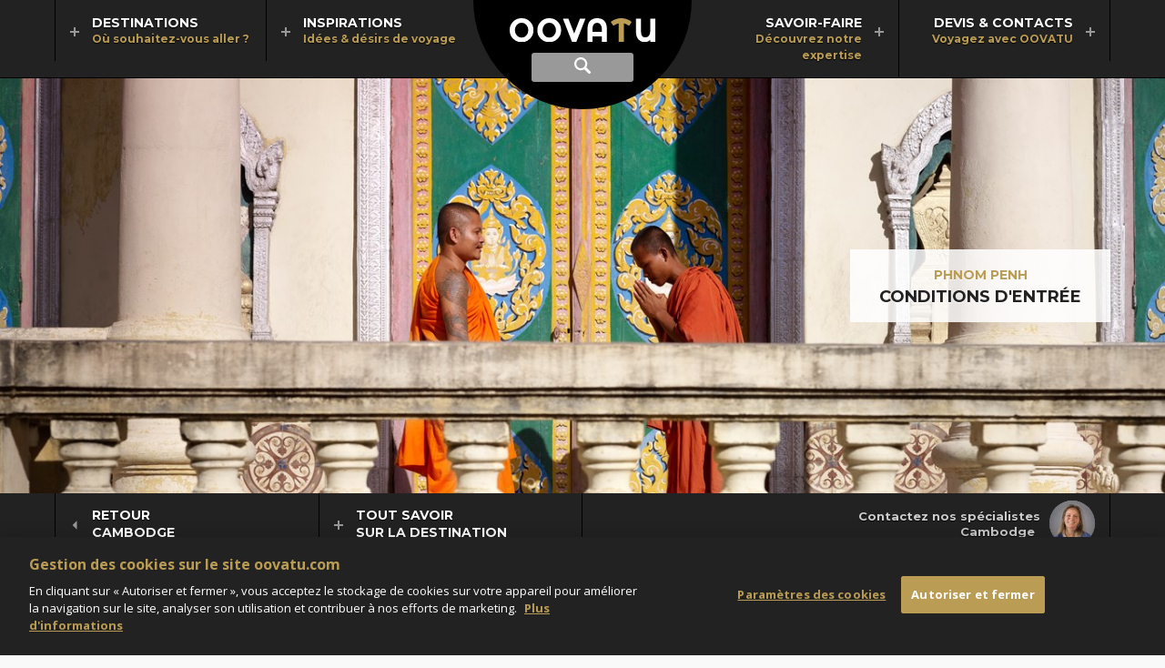

--- FILE ---
content_type: text/html; charset=utf-8
request_url: https://www.oovatu.com/voyages/asie/cambodge/phnom-penh/guide/formalites-d-entree
body_size: 11167
content:
<!DOCTYPE html>
<html lang="fr" dir="ltr">
<head>
    
    <title>Conditions d'entrée à Phnom Penh : infos et formalités sur OOVATU</title>
<meta name="description" content="Tenez-vous informé des conditions d'entrées à Phnom Penh et retrouvez toutes les informations relatives aux règles en vigueur sur place." />
<link rel="canonical" href="https://www.oovatu.com/voyages/asie/cambodge/phnom-penh/guide/formalites-d-entree" />
<meta charset="utf-8" />
<meta name="viewport" content="width=device-width, initial-scale=1, maximum-scale=1" />
<meta name="format-detection" content="telephone=no" />
<link rel="shortcut icon" href="/img/favicon.png">
<link rel="apple-touch-icon" href="/img/apple-touch-icon.png" />
<meta property="og:url" content="https://www.oovatu.com/voyages/asie/cambodge/phnom-penh/guide/formalites-d-entree" />
<meta property="og:type" content="website" />
<meta property="og:title" content="Conditions d'entrée à Phnom Penh : infos et formalités sur OOVATU" />
<meta property="og:description" content="Tenez-vous informé des conditions d'entrées à Phnom Penh et retrouvez toutes les informations relatives aux règles en vigueur sur place." />
<meta property="og:image" content="https://media.oovatu.com/pano-1366/phnom-penh_83389.jpg" />
<meta property="og:image:type" content="image/jpeg" />
<meta property="og:image:width" content="1366" />
<meta property="og:image:height" content="487" />

<script type="application/ld+json">
    {
    "@context": "https://schema.org",
    "@type": "BreadcrumbList",
    "itemListElement": [
            
                {
                "@type": "ListItem",
                "position": 1,
                "item": {
                "@id": "https://www.oovatu.com/",
                "name": "Oovatu"
                }
                },
            
            
                {
                "@type": "ListItem",
                "position": 2,
                "item": {
                "@id": "https://www.oovatu.com/voyages/asie",
                "name": "Asie"
                }
                },
            
            
                {
                "@type": "ListItem",
                "position": 3,
                "item": {
                "@id": "https://www.oovatu.com/voyages/asie/cambodge",
                "name": "Cambodge"
                }
                },
            
            
                {
                "@type": "ListItem",
                "position": 4,
                "item": {
                "@id": "https://www.oovatu.com/voyages/asie/cambodge/phnom-penh",
                "name": "Phnom Penh"
                }
                },
            
            
                {
                "@type": "ListItem",
                "position": 5,
                "item": {
                "@id": "https://www.oovatu.com/voyages/asie/cambodge/phnom-penh/guide/formalites-d-entree",
                "name": "Conditions d'entrée"
                }
                }
            

    ]
    }
</script>



<script type="application/ld+json">
    {
        "@context": "https://schema.org/",
        "@type": "Product",
        "name": "Avis clients",
        "description": "Avis de nos clients sur nos séjours de Phnom Penh",
        "aggregateRating": {
        "@type": "AggregateRating",
        "ratingValue": "4.9",
        "ratingCount": "12",
        "bestRating" : "5"
        }
    }
</script>



    <link rel="stylesheet" href="https://fonts.googleapis.com/css?family=Open+Sans:400italic,700italic,400,700|Open+Sans+Condensed:700|Montserrat:400,700|Montserrat+Alternates:700" type="text/css" />

    <link rel="stylesheet" type="text/css" href="/date-20260119084324/bundle/theme.min.css" />
    <link rel="stylesheet" type="text/css" href="/date-20260119084321/bundle/libcss.min.css" />
    <link rel="stylesheet" type="text/css" href="/date-20260119084320/bundle/common.min.css" />
    

    <!-- Début de la mention OneTrust de consentement aux cookies du domaine : oovatu.com -->
    
    <script src="https://cdn.cookielaw.org/scripttemplates/otSDKStub.js" type="text/javascript" charset="UTF-8" data-domain-script="0aaaff70-6924-4f7a-97ca-53d2d9bdafe9"></script>
    <script type="text/javascript">
        function OptanonWrapper() { }
    </script>
    <!-- Fin de la mention OneTrust de consentement aux cookies du domaine : oovatu.com -->
    <script>
        const ASPNET_ENVIRONMENT = 'Prod';
    </script>

    <script src="/date-20260119084330/lib/jquery-1.12.4.min.js"></script>
    <script src="/date-20260119084321/bundle/init.min.js"></script>
    <script src="/date-20260119084322/bundle/libjs.min.js"></script>
    <script src="/date-20260119084320/bundle/common.min.js"></script>

    <!-- Google Tag Manager -->
    <script>
        (function (w, d, s, l, i) {
            w[l] = w[l] || []; w[l].push({
                'gtm.start':
                    new Date().getTime(), event: 'gtm.js'
            }); var f = d.getElementsByTagName(s)[0],
                j = d.createElement(s), dl = l != 'dataLayer' ? '&l=' + l : ''; j.setAttribute('class', 'optanon-category-C0001'); j.async = true; j.src = 'https://www.googletagmanager.com/gtm.js?id=' + i + dl; f.parentNode.insertBefore(j, f);
        })(window, document, 'script', 'dataLayer', 'GTM-5WF8V6');
    </script>
    <!-- End Google Tag Manager -->
</head>
<body>
    <!-- Google Tag Manager (noscript) -->
    <noscript><iframe src="https://www.googletagmanager.com/ns.html?id=GTM-5WF8V6" height="0" width="0" style="display:none;visibility:hidden"></iframe></noscript>
    <!-- End Google Tag Manager (noscript) -->

    <header>
    <form id="searchForm" action="/recherche" method="post">
        <div class="container-header">
            <div class="header">
                <a href="/" class="logo">
                    <img src="/img/oovatu.svg" alt="Oovatu" />
                </a>

                <a href="#nav" class="nav-display" id="navBtn"><span class="ui-hidden-accessible">Afficher le menu principal</span></a>
                <a href="#search" class="search-display"><span class="ui-hidden-accessible">Afficher la recherche</span></a>                
                <a href="#popupRappel" data-rel="popup" data-position-to="window" class="tel-display tab-hide"><span class="ui-hidden-accessible">Rappel gratuit</span></a>
                <a href="#popupRappel" data-rel="popup" data-position-to="window" class="tel-display mob-hide"><span>Rappel gratuit</span></a>

                <div class="form" id="search">
                    <label for="inputString" class="ui-hidden-accessible">Recherche</label>
                    <input class="form-text" name="inputString" type="text" autocomplete="off" placeholder="Destination, hôtel, activité..." id="inputString" onkeyup="lookup(this.value);">
                </div>
            </div>
        </div>

        <span class="cover" id="suggestions">
            <span class="page">
                <div></div>
            </span>
        </span>
    </form>

    <nav id="nav" class="group">
        <div class="page">
            <ul>
                <li class="first-level left">
                    <a href="#destinations" data-more="/most-beautiful-destinations" class="first-level-anchor">
                        <strong>Destinations</strong>
                        <em>Où souhaitez-vous aller ?</em>
                    </a>
                    <span class="cover" id="destinations">
                        <span class="page min-height">
                            <ul class="nav">
                                <li class="second-level default">
                                    <span class="highlight" id="destinations-load"></span>
                                </li>
                                    <li class="second-level">
                                        <a href="/voyages/afrique" class="second-level-link">Afrique</a>
                                            <span class="second-level-more" data-more="/most-beautiful-destinations/221"></span>
                                            <span class="highlight"></span>
                                    </li>
                                    <li class="second-level">
                                        <a href="/voyages/ameriques" class="second-level-link">Amériques</a>
                                            <span class="second-level-more" data-more="/most-beautiful-destinations/253"></span>
                                            <span class="highlight"></span>
                                    </li>
                                    <li class="second-level">
                                        <a href="/voyages/asie" class="second-level-link">Asie</a>
                                            <span class="second-level-more" data-more="/most-beautiful-destinations/222"></span>
                                            <span class="highlight"></span>
                                    </li>
                                    <li class="second-level">
                                        <a href="/voyages/caraibes" class="second-level-link">Caraïbes</a>
                                            <span class="second-level-more" data-more="/most-beautiful-destinations/15"></span>
                                            <span class="highlight"></span>
                                    </li>
                                    <li class="second-level">
                                        <a href="/voyages/europe" class="second-level-link">Europe </a>
                                            <span class="second-level-more" data-more="/most-beautiful-destinations/220"></span>
                                            <span class="highlight"></span>
                                    </li>
                                    <li class="second-level">
                                        <a href="/voyages/moyen-orient-et-monde-arabe" class="second-level-link">Moyen-Orient</a>
                                            <span class="second-level-more" data-more="/most-beautiful-destinations/224"></span>
                                            <span class="highlight"></span>
                                    </li>
                                    <li class="second-level">
                                        <a href="/voyages/ocean-indien" class="second-level-link">Océan Indien</a>
                                            <span class="second-level-more" data-more="/most-beautiful-destinations/219"></span>
                                            <span class="highlight"></span>
                                    </li>
                                    <li class="second-level">
                                        <a href="/voyages/oceanie" class="second-level-link">Océanie</a>
                                            <span class="second-level-more" data-more="/most-beautiful-destinations/247"></span>
                                            <span class="highlight"></span>
                                    </li>
                            </ul>
                        </span>
                    </span>
                </li>
                <li class="first-level left">
                    <a href="#inspirations" data-more="/inspirations" class="first-level-anchor">
                        <strong>Inspirations</strong>
                        <em>Idées & désirs de voyage</em>
                    </a>
                    <span class="cover" id="inspirations">
                        <span class="page nav-repro">
                            <span class="title-for-nav">Inspirations</span>
                            <ul class="nav">
                                    <li class="second-level">
                                        <a href="/idees-voyage/top">
                                            <span class="repro-pano">
                                                <img alt="Notre sélection Top" class="lazyload" data-src="https://media.oovatu.com/pano-272/top_84766.jpg" data-srcset="https://media.oovatu.com/pano-272/top_84766.jpg 272w,
https://media.oovatu.com/pano-408/top_84766.jpg 408w" sizes="(min-width: 1279px) 196px,
(min-width: 1023px) 169px,
153px" src="/img/trans.gif" title="Notre sélection Top" /><noscript><img alt="Notre sélection Top" src="https://media.oovatu.com/pano-272/top_84766.jpg" /></noscript>
                                            </span>
                                            <strong>Notre sélection Top</strong>
                                        </a>
                                    </li>
                                    <li class="second-level">
                                        <a href="/idees-voyage/itineraires-d-exception">
                                            <span class="repro-pano">
                                                <img alt="Itinéraires d'exception" class="lazyload" data-src="https://media.oovatu.com/pano-272/itineraires-d-exception_84769.jpg" data-srcset="https://media.oovatu.com/pano-272/itineraires-d-exception_84769.jpg 272w,
https://media.oovatu.com/pano-408/itineraires-d-exception_84769.jpg 408w" sizes="(min-width: 1279px) 196px,
(min-width: 1023px) 169px,
153px" src="/img/trans.gif" title="Itinéraires d'exception" /><noscript><img alt="Itinéraires d'exception" src="https://media.oovatu.com/pano-272/itineraires-d-exception_84769.jpg" /></noscript>
                                            </span>
                                            <strong>Itinéraires d'exception</strong>
                                        </a>
                                    </li>
                                    <li class="second-level">
                                        <a href="/idees-voyage/voyages-famille">
                                            <span class="repro-pano">
                                                <img alt="Voyages en famille" class="lazyload" data-src="https://media.oovatu.com/pano-272/voyages-famille_84772.jpg" data-srcset="https://media.oovatu.com/pano-272/voyages-famille_84772.jpg 272w,
https://media.oovatu.com/pano-408/voyages-famille_84772.jpg 408w" sizes="(min-width: 1279px) 196px,
(min-width: 1023px) 169px,
153px" src="/img/trans.gif" title="Voyages en famille" /><noscript><img alt="Voyages en famille" src="https://media.oovatu.com/pano-272/voyages-famille_84772.jpg" /></noscript>
                                            </span>
                                            <strong>Voyages en famille</strong>
                                        </a>
                                    </li>
                                    <li class="second-level">
                                        <a href="/idees-voyage/weekend-escapades">
                                            <span class="repro-pano">
                                                <img alt="Weekend & Escapades" class="lazyload" data-src="https://media.oovatu.com/pano-272/weekend-escapades_84775.jpg" data-srcset="https://media.oovatu.com/pano-272/weekend-escapades_84775.jpg 272w,
https://media.oovatu.com/pano-408/weekend-escapades_84775.jpg 408w" sizes="(min-width: 1279px) 196px,
(min-width: 1023px) 169px,
153px" src="/img/trans.gif" title="Weekend & Escapades" /><noscript><img alt="Weekend & Escapades" src="https://media.oovatu.com/pano-272/weekend-escapades_84775.jpg" /></noscript>
                                            </span>
                                            <strong>Weekend & Escapades</strong>
                                        </a>
                                    </li>
                                    <li class="second-level">
                                        <a href="/idees-voyage/voyages-noces">
                                            <span class="repro-pano">
                                                <img alt="Voyages de noces" class="lazyload" data-src="https://media.oovatu.com/pano-272/voyages-noces_84778.jpg" data-srcset="https://media.oovatu.com/pano-272/voyages-noces_84778.jpg 272w,
https://media.oovatu.com/pano-408/voyages-noces_84778.jpg 408w" sizes="(min-width: 1279px) 196px,
(min-width: 1023px) 169px,
153px" src="/img/trans.gif" title="Voyages de noces" /><noscript><img alt="Voyages de noces" src="https://media.oovatu.com/pano-272/voyages-noces_84778.jpg" /></noscript>
                                            </span>
                                            <strong>Voyages de noces</strong>
                                        </a>
                                    </li>
                            </ul>
                            <span class="title-for-nav">Nos derniers dossiers thématiques</span>
                            <div id="inspirations-load"></div>
                            <ul class="nav">
                                <li class="second-level alone">
                                    <a href="/idees-voyage/dossiers">Tous nos dossiers thématiques</a>
                                </li>
                            </ul>
                        </span>
                    </span>
                </li>
                <li class="first-level right ml">
                    <a href="#savoir-faire" data-more="/partners" class="first-level-anchor">
                        <strong>Savoir-faire</strong>
                        <em>Découvrez notre expertise</em>
                    </a>
                    <span class="cover" id="savoir-faire">
                        <span class="page nav-repro">
                            <span class="title-for-nav">Voyagez avec OOVATU</span>
                            <ul class="nav">
                                    <li class="second-level">
                                        <a href="/agence/choisir-oovatu">
                                            <span class="repro-pano">
                                                <img alt="Pourquoi nous choisir ?" class="lazyload" data-src="https://media.oovatu.com/pano-272/choisir-oovatu_84784.jpg" data-srcset="https://media.oovatu.com/pano-272/choisir-oovatu_84784.jpg 272w,
https://media.oovatu.com/pano-408/choisir-oovatu_84784.jpg 408w" sizes="(min-width: 1279px) 196px,
(min-width: 1023px) 169px,
153px" src="/img/trans.gif" title="Pourquoi nous choisir ?" /><noscript><img alt="Pourquoi nous choisir ?" src="https://media.oovatu.com/pano-272/choisir-oovatu_84784.jpg" /></noscript>
                                            </span>
                                            <strong>Pourquoi nous choisir ?</strong>
                                        </a>
                                    </li>
                                    <li class="second-level">
                                        <a href="/agence/voyage-sur-mesure">
                                            <span class="repro-pano">
                                                <img alt="Le voyage sur-mesure" class="lazyload" data-src="https://media.oovatu.com/pano-272/voyage-sur-mesure_84787.jpg" data-srcset="https://media.oovatu.com/pano-272/voyage-sur-mesure_84787.jpg 272w,
https://media.oovatu.com/pano-408/voyage-sur-mesure_84787.jpg 408w" sizes="(min-width: 1279px) 196px,
(min-width: 1023px) 169px,
153px" src="/img/trans.gif" title="Le voyage sur-mesure" /><noscript><img alt="Le voyage sur-mesure" src="https://media.oovatu.com/pano-272/voyage-sur-mesure_84787.jpg" /></noscript>
                                            </span>
                                            <strong>Le voyage sur-mesure</strong>
                                        </a>
                                    </li>
                                    <li class="second-level">
                                        <a href="/agence/conseillers">
                                            <span class="repro-pano">
                                                <img alt="Les conseillers OOVATU" class="lazyload" data-src="https://media.oovatu.com/pano-272/conseillers_84790.jpg" data-srcset="https://media.oovatu.com/pano-272/conseillers_84790.jpg 272w,
https://media.oovatu.com/pano-408/conseillers_84790.jpg 408w" sizes="(min-width: 1279px) 196px,
(min-width: 1023px) 169px,
153px" src="/img/trans.gif" title="Les conseillers OOVATU" /><noscript><img alt="Les conseillers OOVATU" src="https://media.oovatu.com/pano-272/conseillers_84790.jpg" /></noscript>
                                            </span>
                                            <strong>Les conseillers OOVATU</strong>
                                        </a>
                                    </li>
                                    <li class="second-level">
                                        <a href="/agence/avis-clients">
                                            <span class="repro-pano">
                                                <img alt="Les avis de nos clients" class="lazyload" data-src="https://media.oovatu.com/pano-272/avis-clients_84798.jpg" data-srcset="https://media.oovatu.com/pano-272/avis-clients_84798.jpg 272w,
https://media.oovatu.com/pano-408/avis-clients_84798.jpg 408w" sizes="(min-width: 1279px) 196px,
(min-width: 1023px) 169px,
153px" src="/img/trans.gif" title="Les avis de nos clients" /><noscript><img alt="Les avis de nos clients" src="https://media.oovatu.com/pano-272/avis-clients_84798.jpg" /></noscript>
                                            </span>
                                            <strong>Les avis de nos clients</strong>
                                        </a>
                                    </li>
                                    <li class="second-level">
                                        <a href="/agence/conditions-generales">
                                            <span class="repro-pano">
                                                <img alt="Conditions générales" class="lazyload" data-src="https://media.oovatu.com/pano-272/conditions_generales_84795.jpg" data-srcset="https://media.oovatu.com/pano-272/conditions_generales_84795.jpg 272w,
https://media.oovatu.com/pano-408/conditions_generales_84795.jpg 408w" sizes="(min-width: 1279px) 196px,
(min-width: 1023px) 169px,
153px" src="/img/trans.gif" title="Conditions générales" /><noscript><img alt="Conditions générales" src="https://media.oovatu.com/pano-272/conditions_generales_84795.jpg" /></noscript>
                                            </span>
                                            <strong>Conditions générales</strong>
                                        </a>
                                    </li>
                            </ul>
                            <span class="title-for-nav">Des partenaires de confiance</span>
                            <div id="savoir-faire-load"></div>                            
                            <ul class="nav">
                                <li class="second-level alone">
                                    <a href="/agence/partenaires">Tous nos partenaires</a>
                                </li>
                            </ul>
                        </span>
                    </span>
                </li>
                <li class="first-level right">
                    <a href="#devis-contacts" data-more="/contacts" class="first-level-anchor">
                        <strong>Devis & Contacts</strong>
                        <em>Voyagez avec OOVATU</em>
                    </a>
                    <span class="cover" id="devis-contacts">
                        <span class="page nav-repro">
                            <ul class="nav-blocks">
                                <li class="second-level">
                                    <a href="/agence/devis-express">
                                        <span class="icon devis-express"></span>
                                        <strong>Devis express</strong>
                                        <p>Dites-nous quand et où vous souhaitez partir et nos conseillers vous aideront à concevoir le voyage qui vous ressemble.</p>
                                    </a>
                                </li>
                                <li class="second-level">
                                    <a href="/agence/devis-multi-etapes">
                                        <span class="icon devis-multi"></span>
                                        <strong>Devis multi-étapes</strong>
                                        <p>Choisissez vous-même vos étapes, hôtels, excursions, visites et obtenez un devis précis établi par un conseiller spécialiste.</p>
                                    </a>
                                </li>
                                <li class="second-level mob-hide">
                                    <a href="#popupRappel" data-rel="popup" data-position-to="window">
                                        <span class="icon devis-tel"></span>
                                        <strong class="tel">01 83 777 007</strong>
                                        <p>
                                            Nos conseillers sont à votre écoute pour tous vos projets, du lundi au vendredi de 9h à 19h
et le samedi de 10h &#224; 18h.                                        </p>
                                    </a>
                                </li>
                            </ul>
                            <div id="devis-contacts-load"></div>
                        </span>
                    </span>
                </li>
            </ul>
        </div>
    </nav>

</header>

<script></script>
<script async src="/date-20260119084323/bundle/tag-search.min.js"></script>


    



<div class="banner single">
    <div class="swiper-pano">
            <div class="swiper-container" id="swiper-single">
                <div class="swiper-wrapper">

                    <div class="swiper-slide">
                        <img alt="Phnom Penh" class="repro lazyload" data-src="https://media.oovatu.com/pano-1366/phnom-penh_83389.jpg" data-srcset="https://media.oovatu.com/pano-910/phnom-penh_83389.jpg 910w,
https://media.oovatu.com/pano-1366/phnom-penh_83389.jpg 1366w,
https://media.oovatu.com/pano-2049/phnom-penh_83389.jpg 2049w" sizes="100vw" src="/img/trans.gif" title="Phnom Penh" /><noscript><img alt="Phnom Penh" src="https://media.oovatu.com/pano-1366/phnom-penh_83389.jpg" /></noscript>
                    </div>

                </div>

                <div class="container block-title">
                    <div class="block-background">
                            <a href="/voyages/asie/cambodge/phnom-penh">Phnom Penh</a>
                        <strong>Conditions d'entrée</strong>
                    </div>
                </div>
            </div>
    </div>
</div>


<div class="bg-dark-grey group">
    <div class="page group border">
        <a href="#subNav" class="sub-nav-display" id="subNavBtn">
            <span class="nav-display"></span>
            <span class="title">Menu Phnom Penh</span>
        </a>
        <div class="advisor-container">
                <div class="advisor" id="advisor">
        <ul class="swiper-wrapper">
                <li class="swiper-slide">
                    <img alt="Céline" class="lazyload" data-src="https://media.oovatu.com/round-50/celine_84121.jpg" data-srcset="https://media.oovatu.com/round-50/celine_84121.jpg 1x,
https://media.oovatu.com/round-100/celine_84121.jpg 2x" sizes="" src="/img/trans.gif" title="Céline" /><noscript><img alt="Céline" src="https://media.oovatu.com/round-50/celine_84121.jpg" /></noscript>
                </li>
                <li class="swiper-slide">
                    <img alt="Carla" class="lazyload" data-src="https://media.oovatu.com/round-50/carla_183889.jpg" data-srcset="https://media.oovatu.com/round-50/carla_183889.jpg 1x,
https://media.oovatu.com/round-100/carla_183889.jpg 2x" sizes="" src="/img/trans.gif" title="Carla" /><noscript><img alt="Carla" src="https://media.oovatu.com/round-50/carla_183889.jpg" /></noscript>
                </li>
        </ul>
    </div>

            <p>
                <span>Contactez nos spécialistes</span>
                <span>Cambodge</span>
            </p>
        </div>
        <ul class="sub-nav" id="subNav">
                <li class="first-level">
                    <a href="/voyages/asie/cambodge" class="first-level-link">
                        <span>Retour</span>
                        <span>Cambodge</span>
                    </a>
                </li>
                                        <li class="first-level">
                    <a href="#sub-nav-savoir" class="first-level-anchor">
                        <span>Tout savoir</span>
                        <span>sur la destination</span>
                    </a>
                    <ul id="sub-nav-savoir">
                            <li>
                                <a href="/voyages/asie/cambodge/phnom-penh/guide/avis-clients">
                                    Avis de nos clients
                                        <span class="note">4,9/5</span>
                                </a>
                            </li>
                            <li>
                                <a href="/voyages/asie/cambodge/phnom-penh/guide/preparer-son-voyage">
                                    Informations pratiques
                                </a>
                            </li>
                            <li>
                                <a href="/voyages/asie/cambodge/phnom-penh/guide/meteo-quand-partir">
                                    Informations météo
                                </a>
                            </li>
                            <li>
                                <a href="/voyages/asie/cambodge/phnom-penh/guide/formalites-d-entree">
                                    Conditions d’entrée
                                </a>
                            </li>
                            <li>
                                <a href="/voyages/asie/cambodge/phnom-penh/guide/culture-patrimoine">
                                    Culture & Patrimoine
                                </a>
                            </li>
                            <li>
                                <a href="/voyages/asie/cambodge/phnom-penh/guide/restaurants-bars">
                                    Restaurants & Bars
                                </a>
                            </li>
                            <li>
                                <a href="/voyages/asie/cambodge/phnom-penh/guide/shopping">
                                    Shopping
                                </a>
                            </li>
                    </ul>
                </li>
        </ul>

    </div>
</div>

<div class="bg-dark-white group">
    <div class="page group">
            <ul class="breadcrumb">
                    <li><a href="/">Oovatu</a></li>
                    <li><a href="/voyages/asie">Asie</a></li>
                    <li><a href="/voyages/asie/cambodge">Cambodge</a></li>
                    <li><a href="/voyages/asie/cambodge/phnom-penh">Phnom Penh</a></li>
                <li>Conditions d'entrée</li>
            </ul>
            <div class="callback">
                <a href="tel:0183777007" class="tel">01 83 777 007</a>
                <a href="#popupRappel" data-rel="popup" data-position-to="window" class="btn mob-hide">Rappel gratuit<span class="icon flag"></span></a>
            </div>
    </div>
</div>


<div class="container-share">
    <div class="share">
        <a href="https://www.facebook.com/sharer/sharer.php?u=https://www.oovatu.com/voyages/asie/cambodge/phnom-penh/guide/formalites-d-entree" class="sharePopup" data-name="Partagez sur Facebook" data-width="980" data-height="600" rel="nofollow"><span class="icon facebook"></span>Partagez sur Facebook</a>                
        <a href="/history" class="sharePopup" data-name="Partage" data-width="600" data-height="700" rel="nofollow"><span class="icon history"></span>Derniers séjours consultés</a>
    </div>
</div>


<div class="bg-grey">
    <div class="page padding full group">
        <div class="col large for-large-text">
                <h1 class="white-shadow text-border-bottom">
Conditions d’entrée à Phnom Penh                </h1>
                            <div class="wysiwyg large">
                    <div><em>Le visa est obligatoire. <strong><br /><br /></strong></em></div>
<div>Il peut être délivré à l’aéroport international de Phnom Penh par les services de l’immigration (coût : 30$ pour les touristes; prévoir une photo d’identité (de format 4 x 6 cm), à condition que le passeport ait une durée de validité suffisante (6 mois au minimum). <br /><br /></div>
<div>* Les visas de tourisme ouvrent droit à un séjour d’un mois. Ils peuvent être prorogés d’un mois maximum, une seule fois, par les services de l’immigration de Phnom Penh. Il est également possible d’obtenir un visa de tourisme électronique (e-visa) via internet à l’adresse: <a href="http://evisa.mfaic.gov.kh.">http://evisa.mfaic.gov.kh.</a> Les personnes entrant au Cambodge, munies d’un visa de tourisme, via l’aéroport de Siem Reap, sont tenues de séjourner au minimum 24 h sur le territoire cambodgien avant de repartir à l’étranger. <br /><br /></div>
<div>* Les visas pour les hommes d’affaires peuvent être prorogés d’un mois (une entrée), de trois mois (une entrée) ou de six mois (multiples entrées) ou d’un an (multiples entrées). <br /><br /></div>
<div>* En cas de dépassement de la durée du visa, une pénalité de 5$ par jour de retard est appliquée. <br /><br /></div>
<div>* Les doubles nationaux franco-cambodgiens bénéficient d’un visa " K " gratuit et permanent. </div>
<div> </div>
<div><em><em>ATTENTION : la détention d'un titre de séjour dont la limite de validité a expiré peut entraîner de lourdes conséquences (arrestation, détention puis expulsion).<br /><br /></em></em>
<p><strong>Les autorités françaises ont décidé de rétablir l’autorisation de sortie du territoire pour les mineurs. Cette nouvelle mesure entre en vigueur le 15 janvier 2017.</strong></p>
<p>Cette disponibilité concerne tout mineur français ou étranger résidant en France, voyageant hors du territoire national, non accompagné par une personne exerçant l’autorité parentale.</p>
<p>A compter du dimanche 15 janvier 2017, les mineurs quittant le territoire français devront présenter :</p>
<ul>
<li>une pièce d’identité (carte d’identité ou passeport selon les exigences du  pays de destination).</li>
<li>le formulaire d’autorisation de sortie de territoire signé par l’un des parents titulaire de l’autorité parentale.</li>
<li>la photocopie du titre d’identité valide ou périmé depuis moins de 5 ans  du parent ou représentant légal signataire.</li>
</ul>
</div>
<div> </div>
<div>Adresses des missions étrangères en France (sur le site de la Maison des Français de l'étranger).</div>
<div> </div>
<div>sous réserve de la mise à jour de ces informations, à vérifier sur le site</div>
<div><a href="https://www.diplomatie.gouv.fr/fr/conseils-aux-voyageurs/conseils-par-pays/cambodge/#entree">https://www.diplomatie.gouv.fr/fr/conseils-aux-voyageurs/conseils-par-pays/cambodge/#entree</a></div>
<div><em>Les informations fournies concernent uniquement les ressortissants français</em> </div>
                </div>
            
        </div>
        <div class="col small">
            <aside>
                    <div class="title">Tout savoir sur la destination</div>
<ul class="prepare">
        <li>
            <a href="/voyages/asie/cambodge/phnom-penh" class="">
                <span class="icon accueil"></span>
                Accueil Phnom Penh
            </a>
        </li>
        <li>
            <a href="/voyages/asie/cambodge/phnom-penh/guide/avis-clients" class="">
                <span class="icon avis"></span>
                Avis de nos clients
            </a>
        </li>
        <li>
            <a href="/voyages/asie/cambodge/phnom-penh/guide/preparer-son-voyage" class="">
                <span class="icon informations-pratiques"></span>
                Informations pratiques
            </a>
        </li>
        <li>
            <a href="/voyages/asie/cambodge/phnom-penh/guide/meteo-quand-partir" class="">
                <span class="icon informations-meteo"></span>
                Informations météo
            </a>
        </li>
        <li>
            <a href="/voyages/asie/cambodge/phnom-penh/guide/formalites-d-entree" class="on">
                <span class="icon conditions-entree"></span>
                Conditions d’entrée
            </a>
        </li>
        <li>
            <a href="/voyages/asie/cambodge/phnom-penh/guide/culture-patrimoine" class="">
                <span class="icon culture-patrimoine"></span>
                Culture & Patrimoine
            </a>
        </li>
        <li>
            <a href="/voyages/asie/cambodge/phnom-penh/guide/restaurants-bars" class="">
                <span class="icon restaurants-bars"></span>
                Restaurants & Bars
            </a>
        </li>
        <li>
            <a href="/voyages/asie/cambodge/phnom-penh/guide/shopping" class="">
                <span class="icon shopping"></span>
                Shopping
            </a>
        </li>
</ul>



                            </aside>
        </div>
    </div>
</div>



    <footer>
    <div class="bg-yellow">
        <div class="page group nav-footer">
            <ul>
                <li><a href="/">Oovatu</a></li>
                    <li><a href="/agence/choisir-oovatu">Pourquoi nous choisir ?</a></li>
                    <li><a href="/agence/voyage-sur-mesure">Le voyage sur-mesure</a></li>
                    <li><a href="/agence/contacts">Contacts & Plan d'accès</a></li>
                    <li><a href="/agence/conditions-generales">Conditions générales</a></li>
                <li><a href="/plan-site">Plan du site</a></li>
            </ul>
        </div>
    </div>

    <div class="bg-dark-grey">
        <div class="page padding group rich-footer">
            <div class="col x-small">
                <span class="title">Destinations</span>
                <ul>
                        <li>
                            <a href="/voyages/afrique">Afrique</a>
                        </li>
                        <li>
                            <a href="/voyages/ameriques">Amériques</a>
                        </li>
                        <li>
                            <a href="/voyages/asie">Asie</a>
                        </li>
                        <li>
                            <a href="/voyages/caraibes">Caraïbes</a>
                        </li>
                        <li>
                            <a href="/voyages/europe">Europe </a>
                        </li>
                        <li>
                            <a href="/voyages/moyen-orient-et-monde-arabe">Moyen-Orient</a>
                        </li>
                        <li>
                            <a href="/voyages/ocean-indien">Océan Indien</a>
                        </li>
                        <li>
                            <a href="/voyages/oceanie">Océanie</a>
                        </li>
                </ul>
            </div>
            <div class="col x-small">
                <span class="title">Devis sur-mesure</span>
                <a href="/agence/devis-multi-etapes" class="btn-icon"><span class="icon reve"></span>Créez le voyage<br />de vos rêves</a>
                <span class="title">Catalogue</span>
                <a href="https://media.oovatu.com/formulaires/pdf/La-collection-OOVATU.pdf"
                   target="_blank" rel="noopener" class="btn-icon"><span class="icon collection"></span>La collection<br />OOVATU</a>
                <span class="title">Rencontrez-nous</span>
                <a href="/agence/contacts" class="btn-icon"><span class="icon agence"></span>Agence<br />& Plan d'accès</a>
            </div>
            <div class="col x-small">
                <form action="/Layout/Newsletter" method="post">
                    <span class="title">Newsletter</span>
                    <p>Actualités, coups de cœur, offres spéciales, recevez le meilleur du voyage :</p>
                    <label class="ui-hidden-accessible" for="emailAccesible1">Votre e-mail</label>
                    <input type="text" name="Email" maxlength="100" class="form-text input" placeholder="Votre e-mail" data-subscriptionEmail id="emailAccesible1" />
                    <div id="info-contact-newsletter" style="display:none;">
                        <input type="text" name="ContactTelN" id="ContactTelN" value="" />
                        <input type="text" name="ContactVisioN" id="ContactVisioN" value="" />
                    </div>
                    <input type="submit" value="Inscription newsletter" class="form-text btn" id="newsletterBtn" />
                    <br /><br />
                    <div data-role="popup" id="popupNewsletter" class="popup-newsletter" data-close-btn="right" data-overlay-theme="b" style="max-width:432px;">
                        <div data-role="header">
                            <div class="ui-title">Newsletter OOVATU</div>
                            <a href="#" data-rel="back" class="ui-btn ui-corner-all ui-shadow ui-btn-a ui-icon-delete ui-btn-icon-notext ui-btn-right">Fermer</a>
                        </div>
                        <div role="main" class="ui-content">
                            <p class="text-center">Votre inscription à notre newsletter a bien été enregistrée.<br />Merci<br /></p>
                        </div>
                    </div>
                    <div data-role="popup" id="popupNewsletterInvalid" class="popup-newsletter" data-close-btn="right" data-overlay-theme="b" style="max-width:432px;">
                        <div data-role="header">
                            <div class="ui-title">Newsletter OOVATU</div>
                            <a href="#" data-rel="back" class="ui-btn ui-corner-all ui-shadow ui-btn-a ui-icon-delete ui-btn-icon-notext ui-btn-right">Fermer</a>
                        </div>
                        <div role="main" class="ui-content">
                            <p class="text-center">Veuillez fournir une adresse électronique valide.<br />Merci<br /></p>
                        </div>
                    </div>
                    <div data-role="popup" id="popupNewsletterServerError" class="popup-newsletter" data-close-btn="right" data-overlay-theme="b" style="max-width:432px;">
                        <div data-role="header">
                            <div class="ui-title">Newsletter OOVATU</div>
                            <a href="#" data-rel="back" class="ui-btn ui-corner-all ui-shadow ui-btn-a ui-icon-delete ui-btn-icon-notext ui-btn-right">Fermer</a>
                        </div>
                        <div role="main" class="ui-content">
                            <p class="text-center">Un problème technique est survenu. Veuillez réessayer ultérieurement.<br />Merci pour votre compréhension.<br /></p>
                        </div>
                    </div>
                </form>
                <span class="title">Suivez-nous</span>
                <a href="https://www.facebook.com/OOVATU" class="follow" target="_blank" rel="noopener"><span class="icon facebook"></span><span class="ui-hidden-accessible">Facebook</span></a>
                <a href="https://www.instagram.com/oovatu" class="follow" target="_blank" rel="noopener"><span class="icon instagram"></span><span class="ui-hidden-accessible">Instagram</span></a>
                <a href="https://www.pinterest.fr/oovatu" class="follow" target="_blank" rel="noopener"><span class="icon pinterest"></span><span class="ui-hidden-accessible">Pinterest</span></a>
                <a href="https://twitter.com/oovatu" class="follow" target="_blank" rel="noopener"><span class="icon twitter"></span><span class="ui-hidden-accessible">Twitter</span></a>
            </div>
                <div class="col x-small">
        <a href="https://www.le-meilleur-du-voyage.com/" target="_blank" rel="noopener" class="title ui-link">Le Meilleur du Voyage</a>
        <a href="https://www.le-meilleur-du-voyage.com/ou-partir-en-fevrier/" target="_blank" rel="noopener" class="ui-link">
            <span class="repro-blog">
                <img src="/img/trans.gif" data-src="https://www.le-meilleur-du-voyage.com/wp-content/uploads/2026/01/ishan-seefromthesky-kNP3TdE6uGI-unsplash-scaled.jpg" class="lazyload" alt="Où partir en février ?" />
                <noscript><img src="https://www.le-meilleur-du-voyage.com/wp-content/uploads/2026/01/ishan-seefromthesky-kNP3TdE6uGI-unsplash-scaled.jpg" alt="Où partir en février ?" /></noscript>
            </span>
            <span class="post-title">Où partir en février ?</span>
            <span class="author-title">Par Chloé, le mardi 27 janvier 2026</span>
            <span class="btn">Lire la suite sur notre blog</span>
        </a> 
    </div>


                <div class="most-beautiful">
                    <span class="title">Nos plus belles destinations</span>
                    <ul>
                            <li><a href="/voyages/ocean-indien/maldives">Maldives</a></li>
                            <li><a href="/voyages/ocean-indien/ile-maurice">Ile Maurice</a></li>
                            <li><a href="/voyages/ocean-indien/seychelles">Seychelles</a></li>
                            <li><a href="/voyages/oceanie/polynesie">Polyn&#233;sie</a></li>
                            <li><a href="/voyages/asie/thailande">Tha&#239;lande</a></li>
                            <li><a href="/voyages/afrique/tanzanie">Tanzanie</a></li>
                            <li><a href="/voyages/afrique/afrique-du-sud">Afrique du Sud</a></li>
                            <li><a href="/voyages/moyen-orient-et-monde-arabe/sultanat-d-oman">Oman</a></li>
                            <li><a href="/voyages/ameriques/mexique">Mexique</a></li>
                            <li><a href="/voyages/europe/grece">Gr&#232;ce</a></li>
                            <li><a href="/voyages/asie/indonesie/bali">Bali </a></li>
                            <li><a href="/voyages/ameriques/etats-unis">Etats-Unis</a></li>
                    </ul>
                </div>
        </div>
    </div>

    <div class="bg-black">
        <div class="page padding group mentions">
            <p class="text-center">
                <strong>Service animé par Nautil Voyages - 22 rue Georges Picquart 75017 Paris - S.A.S au capital de 155 696 euros - RCS Paris B 423 671 973 - Code APE 7911Z</strong><br />
                Licence d’état d’agent de voyages n°075000038 - Garantie financière Groupama - Agrément IATA n°20-2 4177 1<br />
                Assurance responsabilité civile et professionnelle HISCOX RCP0081066 - Atout France IM 075100020
            </p>
            <p class="text-center">
                <img src="/img/trans.gif" data-src="/img/reassurance.png" data-srcset="/img/reassurance.png 1x, /img/reassurance@2x.png 2x" class="lazyload" alt="Seto, Manor, Gebta, Iata, Atout France, Hiscox, Groupama" />
                <noscript><img src="/img/reassurance.png" alt="Seto, Manor, Gebta, Iata, Atout France, Hiscox, Groupama" /></noscript>
            </p>
            <!-- Début du texte du bouton pour les paramètres du centre de préférences -->
            <button id="ot-sdk-btn" class="ot-sdk-show-settings">Paramètres des cookies</button>
            <!-- Fin du texte du bouton pour les paramètres du centre de préférences -->
        </div>
    </div>
</footer>

<a href="#popupRappel" data-rel="popup" data-position-to="window" class="sticky-call-container" id="sticky-call-container">
    <div class="sticky-call" id="sticky-call">
        <span class="sticky-phone-icon" id="sticky-phone-icon"></span>
    </div>
</a>

<div data-role="popup" id="popupRappel" class="popup-rappel" data-close-btn="right" data-overlay-theme="b" style="min-width:320px; max-width:432px;">
    <div data-role="header">
        <div class="ui-title"> Rappel gratuit & Rendez-vous</div>
        <a href="#" data-rel="back" class="ui-btn ui-corner-all ui-shadow ui-btn-a ui-icon-delete ui-btn-icon-notext ui-btn-right" id="closePopupRappel">Fermer</a>
    </div>
    <div role="main" class="ui-content">
        <div class="rappel-display">
            <div class="pop-title">Besoin d'un conseil ou d'un devis immédiat ?</div>
            <div class="pop-tel">
                    <a href="tel:0183770110" class="ui-btn ui-btn-inline ui-corner-all ui-shadow callback-phone">
                        <img alt="Edith" class="lazyload" data-src="https://media.oovatu.com/round-50/edith_84123.jpg" data-srcset="https://media.oovatu.com/round-50/edith_84123.jpg 1x,
https://media.oovatu.com/round-100/edith_84123.jpg 2x" sizes="" src="/img/trans.gif" title="Edith" /><noscript><img alt="Edith" src="https://media.oovatu.com/round-50/edith_84123.jpg" /></noscript>
                        01 83 777 007
                    </a>
            </div>
            <div class="pop-em">
                Nos conseillers sont à votre écoute du lundi au vendredi de 9h à 19h
, le samedi de 10h &#224; 18h            </div>
            <div class="pop-title sep">Vous souhaitez être appelé ?</div>
            <form action="#" id="formRappelGratuit" method="post">
                <fieldset>
                    <div class="line">
                        <div class="rappel-error" id="rappel-input-nom-error">Le champ nom est requis</div>
                        <label for="rappel-select-civilite" class="ui-hidden-accessible">Civilité :</label>
                        <div class="label-like">
                            <select name="CiviliteRappel" id="rappel-select-civilite" data-shadow="false" data-native-menu="false">
                                <option value="Mr">Mr.</option>
                                <option value="Mme">Mme</option>
                            </select>
                        </div>
                        <label for="rappel-input-nom" class="ui-hidden-accessible">Nom :</label>
                        <input name="NomRappel" id="rappel-input-nom" placeholder="Nom *" style="text-transform:uppercase;" maxlength="50" />
                    </div>

                    <div class="line">
                        <div class="rappel-error" id="rappel-input-prenom-error">Le champ prenom est requis</div>
                        <label for="rappel-input-prenom">Prénom :</label>
                        <input name="PrenomRappel" id="rappel-input-prenom" placeholder="Prénom *" style="text-transform:capitalize;" maxlength="50" />
                    </div>

                    <div class="line">
                        <div class="rappel-error" id="rappel-input-telephone-error">Le champ téléphone est requis</div>
                        <label for="rappel-input-telephone" class="ui-hidden-accessible">Téléphone :</label>
                        <div class="label-like">
                            <select name="IndicatifRappel_Id" id="rappel-input-telephone" data-shadow="false" data-native-menu="false">
                                    <option value="6" >AD +376</option>
                                    <option value="24" >BE +32</option>
                                    <option value="77" selected>FR +33</option>
                                    <option value="84" >GB +44</option>
                                    <option value="180" >RE +262</option>
                                    <option value="128" >LU +352</option>
                                    <option value="147" >MC +377</option>
                                    <option value="203" >CH +41</option>
                            </select>
                        </div>
                        <input name="TelephoneRappel" id="rappel-input-telephone" placeholder="Téléphone *" />
                    </div>

                    <div class="line">
                        <div class="rappel-error" id="rappel-input-mail-error">Le champ e-mail est requis</div>
                        <label for="rappel-input-mail">E-mail :</label>
                        <input name="EmailRappel" id="rappel-input-mail" placeholder="E-mail *" />
                    </div>

                    <div class="line margin">
                        <div class="rappel-error" id="rappel-input-date-error">Veuillez choisir la date et l'heure ci dessous :</div>
                        <label for="rappel-input-date" class="ui-hidden-accessible">Choisissez la date et l'heure *</label>
                        <select name="DateRappel" id="rappel-input-date">
                            <option value="-1">Choisissez la date et l'heure *</option>
                                <optgroup label="mardi 27 janvier">
                                        <option value="27/01/2026 16:00:00">16h00</option>
                                        <option value="27/01/2026 16:30:00">16h30</option>
                                        <option value="27/01/2026 17:00:00">17h00</option>
                                        <option value="27/01/2026 17:30:00">17h30</option>
                                        <option value="27/01/2026 18:00:00">18h00</option>
                                        <option value="27/01/2026 18:30:00">18h30</option>
                                </optgroup>
                                <optgroup label="mercredi 28 janvier">
                                        <option value="28/01/2026 09:30:00">09h30</option>
                                        <option value="28/01/2026 10:00:00">10h00</option>
                                        <option value="28/01/2026 10:30:00">10h30</option>
                                        <option value="28/01/2026 11:00:00">11h00</option>
                                        <option value="28/01/2026 11:30:00">11h30</option>
                                        <option value="28/01/2026 12:00:00">12h00</option>
                                        <option value="28/01/2026 12:30:00">12h30</option>
                                        <option value="28/01/2026 13:00:00">13h00</option>
                                        <option value="28/01/2026 13:30:00">13h30</option>
                                        <option value="28/01/2026 14:00:00">14h00</option>
                                        <option value="28/01/2026 14:30:00">14h30</option>
                                        <option value="28/01/2026 15:00:00">15h00</option>
                                        <option value="28/01/2026 15:30:00">15h30</option>
                                        <option value="28/01/2026 16:00:00">16h00</option>
                                        <option value="28/01/2026 16:30:00">16h30</option>
                                        <option value="28/01/2026 17:00:00">17h00</option>
                                        <option value="28/01/2026 17:30:00">17h30</option>
                                        <option value="28/01/2026 18:00:00">18h00</option>
                                        <option value="28/01/2026 18:30:00">18h30</option>
                                </optgroup>
                                <optgroup label="jeudi 29 janvier">
                                        <option value="29/01/2026 09:30:00">09h30</option>
                                        <option value="29/01/2026 10:00:00">10h00</option>
                                        <option value="29/01/2026 10:30:00">10h30</option>
                                        <option value="29/01/2026 11:00:00">11h00</option>
                                        <option value="29/01/2026 11:30:00">11h30</option>
                                        <option value="29/01/2026 12:00:00">12h00</option>
                                        <option value="29/01/2026 12:30:00">12h30</option>
                                        <option value="29/01/2026 13:00:00">13h00</option>
                                        <option value="29/01/2026 13:30:00">13h30</option>
                                        <option value="29/01/2026 14:00:00">14h00</option>
                                        <option value="29/01/2026 14:30:00">14h30</option>
                                        <option value="29/01/2026 15:00:00">15h00</option>
                                        <option value="29/01/2026 15:30:00">15h30</option>
                                        <option value="29/01/2026 16:00:00">16h00</option>
                                        <option value="29/01/2026 16:30:00">16h30</option>
                                        <option value="29/01/2026 17:00:00">17h00</option>
                                        <option value="29/01/2026 17:30:00">17h30</option>
                                        <option value="29/01/2026 18:00:00">18h00</option>
                                        <option value="29/01/2026 18:30:00">18h30</option>
                                </optgroup>
                                <optgroup label="vendredi 30 janvier">
                                        <option value="30/01/2026 09:30:00">09h30</option>
                                        <option value="30/01/2026 10:00:00">10h00</option>
                                        <option value="30/01/2026 10:30:00">10h30</option>
                                        <option value="30/01/2026 11:00:00">11h00</option>
                                        <option value="30/01/2026 11:30:00">11h30</option>
                                        <option value="30/01/2026 12:00:00">12h00</option>
                                        <option value="30/01/2026 12:30:00">12h30</option>
                                        <option value="30/01/2026 13:00:00">13h00</option>
                                        <option value="30/01/2026 13:30:00">13h30</option>
                                        <option value="30/01/2026 14:00:00">14h00</option>
                                        <option value="30/01/2026 14:30:00">14h30</option>
                                        <option value="30/01/2026 15:00:00">15h00</option>
                                        <option value="30/01/2026 15:30:00">15h30</option>
                                        <option value="30/01/2026 16:00:00">16h00</option>
                                        <option value="30/01/2026 16:30:00">16h30</option>
                                        <option value="30/01/2026 17:00:00">17h00</option>
                                        <option value="30/01/2026 17:30:00">17h30</option>
                                        <option value="30/01/2026 18:00:00">18h00</option>
                                        <option value="30/01/2026 18:30:00">18h30</option>
                                </optgroup>
                                <optgroup label="samedi 31 janvier">
                                        <option value="31/01/2026 10:30:00">10h30</option>
                                        <option value="31/01/2026 11:00:00">11h00</option>
                                        <option value="31/01/2026 11:30:00">11h30</option>
                                        <option value="31/01/2026 12:00:00">12h00</option>
                                        <option value="31/01/2026 12:30:00">12h30</option>
                                        <option value="31/01/2026 13:00:00">13h00</option>
                                        <option value="31/01/2026 13:30:00">13h30</option>
                                        <option value="31/01/2026 14:00:00">14h00</option>
                                        <option value="31/01/2026 14:30:00">14h30</option>
                                        <option value="31/01/2026 15:00:00">15h00</option>
                                        <option value="31/01/2026 15:30:00">15h30</option>
                                        <option value="31/01/2026 16:00:00">16h00</option>
                                        <option value="31/01/2026 16:30:00">16h30</option>
                                        <option value="31/01/2026 17:00:00">17h00</option>
                                        <option value="31/01/2026 17:30:00">17h30</option>
                                </optgroup>
                                <optgroup label="lundi 02 f&#233;vrier">
                                        <option value="02/02/2026 09:30:00">09h30</option>
                                        <option value="02/02/2026 10:00:00">10h00</option>
                                        <option value="02/02/2026 10:30:00">10h30</option>
                                        <option value="02/02/2026 11:00:00">11h00</option>
                                        <option value="02/02/2026 11:30:00">11h30</option>
                                        <option value="02/02/2026 12:00:00">12h00</option>
                                        <option value="02/02/2026 12:30:00">12h30</option>
                                        <option value="02/02/2026 13:00:00">13h00</option>
                                        <option value="02/02/2026 13:30:00">13h30</option>
                                        <option value="02/02/2026 14:00:00">14h00</option>
                                        <option value="02/02/2026 14:30:00">14h30</option>
                                        <option value="02/02/2026 15:00:00">15h00</option>
                                        <option value="02/02/2026 15:30:00">15h30</option>
                                        <option value="02/02/2026 16:00:00">16h00</option>
                                        <option value="02/02/2026 16:30:00">16h30</option>
                                        <option value="02/02/2026 17:00:00">17h00</option>
                                        <option value="02/02/2026 17:30:00">17h30</option>
                                        <option value="02/02/2026 18:00:00">18h00</option>
                                        <option value="02/02/2026 18:30:00">18h30</option>
                                </optgroup>
                                <optgroup label="mardi 03 f&#233;vrier">
                                        <option value="03/02/2026 09:30:00">09h30</option>
                                        <option value="03/02/2026 10:00:00">10h00</option>
                                        <option value="03/02/2026 10:30:00">10h30</option>
                                        <option value="03/02/2026 11:00:00">11h00</option>
                                        <option value="03/02/2026 11:30:00">11h30</option>
                                        <option value="03/02/2026 12:00:00">12h00</option>
                                        <option value="03/02/2026 12:30:00">12h30</option>
                                        <option value="03/02/2026 13:00:00">13h00</option>
                                        <option value="03/02/2026 13:30:00">13h30</option>
                                        <option value="03/02/2026 14:00:00">14h00</option>
                                        <option value="03/02/2026 14:30:00">14h30</option>
                                        <option value="03/02/2026 15:00:00">15h00</option>
                                        <option value="03/02/2026 15:30:00">15h30</option>
                                        <option value="03/02/2026 16:00:00">16h00</option>
                                        <option value="03/02/2026 16:30:00">16h30</option>
                                        <option value="03/02/2026 17:00:00">17h00</option>
                                        <option value="03/02/2026 17:30:00">17h30</option>
                                        <option value="03/02/2026 18:00:00">18h00</option>
                                        <option value="03/02/2026 18:30:00">18h30</option>
                                </optgroup>
                        </select>
                    </div>
                    <div class="line margin">
                        <label for="rappel-input-destination" class="ui-hidden-accessible">Où souhaitez vous partir ?</label>
                        <select name="DestinationRappel_Id" id="rappel-input-destination">
                            <option value="">Où souhaitez vous partir ?</option>


                                    
                                        <optgroup label="Afrique">
                                    
                                    
                                        <option value="75">Afrique du Sud</option>
                                    
                                    
                                        <option value="340">Botswana</option>
                                    
                                    
                                        <option value="2">Maroc</option>
                                    
                                    
                                        <option value="449">Namibie</option>
                                    
                                    
                                        <option value="76">Tanzanie</option>
                                    
                                        </optgroup>
                                    
                                        <optgroup label="Am&#233;riques">
                                    
                                    
                                        <option value="721">Canada</option>
                                    
                                    
                                        <option value="92">Costa Rica</option>
                                    
                                    
                                        <option value="97">Etats-Unis</option>
                                    
                                    
                                        <option value="119">Mexique</option>
                                    
                                        </optgroup>
                                    
                                        <optgroup label="Asie">
                                    
                                    
                                        <option value="242">Birmanie</option>
                                    
                                    
                                        <option value="88">Cambodge</option>
                                    
                                    
                                        <option value="528">Hong Kong</option>
                                    
                                    
                                        <option value="166">Indon&#233;sie</option>
                                    
                                    
                                        <option value="115">Japon</option>
                                    
                                    
                                        <option value="297">Laos</option>
                                    
                                    
                                        <option value="152">Malaisie</option>
                                    
                                    
                                        <option value="231">Singapour</option>
                                    
                                    
                                        <option value="131">Tha&#239;lande</option>
                                    
                                    
                                        <option value="134">Vietnam</option>
                                    
                                        </optgroup>
                                    
                                        <optgroup label="Cara&#239;bes">
                                    
                                    
                                        <option value="430">Anguilla</option>
                                    
                                    
                                        <option value="232">Antigua-et-Barbuda</option>
                                    
                                    
                                        <option value="79">Bahamas</option>
                                    
                                    
                                        <option value="145">Barbade</option>
                                    
                                    
                                        <option value="3">R&#233;publique Dominicaine</option>
                                    
                                    
                                        <option value="151">Saint-Barth</option>
                                    
                                    
                                        <option value="155">Sainte-Lucie</option>
                                    
                                    
                                        <option value="150">Saint-Martin</option>
                                    
                                    
                                        <option value="233">Turks and Caicos</option>
                                    
                                        </optgroup>
                                    
                                        <optgroup label="Europe ">
                                    
                                    
                                        <option value="77">Autriche</option>
                                    
                                    
                                        <option value="173">Chypre</option>
                                    
                                    
                                        <option value="44">Espagne</option>
                                    
                                    
                                        <option value="167">France</option>
                                    
                                    
                                        <option value="104">Gr&#232;ce</option>
                                    
                                    
                                        <option value="7">Italie</option>
                                    
                                    
                                        <option value="958">Mont&#233;n&#233;gro</option>
                                    
                                    
                                        <option value="69">Portugal</option>
                                    
                                        </optgroup>
                                    
                                        <optgroup label="Moyen-Orient">
                                    
                                    
                                        <option value="322">Abu Dhabi</option>
                                    
                                    
                                        <option value="147">Duba&#239;</option>
                                    
                                    
                                        <option value="175">Oman</option>
                                    
                                        </optgroup>
                                    
                                        <optgroup label="Oc&#233;an Indien">
                                    
                                    
                                        <option value="71">Ile Maurice</option>
                                    
                                    
                                        <option value="172">Madagascar</option>
                                    
                                    
                                        <option value="67">Maldives</option>
                                    
                                    
                                        <option value="5">R&#233;union</option>
                                    
                                    
                                        <option value="60">Seychelles</option>
                                    
                                    
                                        <option value="66">Sri Lanka</option>
                                    
                                        </optgroup>
                                    
                                        <optgroup label="Oc&#233;anie">
                                    
                                    
                                        <option value="72">Polyn&#233;sie</option>
                                    
                                                            </optgroup>
                        </select>
                    </div>
                    <div class="line end">
                        <div id="info-contact-rappel" style="display:none;">
                            <input type="text" name="ContactTelRappel" id="ContactTelRappel" value="" />
                            <input type="text" name="ContactVisioRappel" id="ContactVisioRappel" value="" />
                        </div>
                        <button type="submit" class="ui-btn ui-btn-d" id="popupRappelSubmit">Prendre rendez-vous</button>
                    </div>
                    <input type="hidden" name="UrlActionRappel" id="UrlActionRappel" value="/rappel-gratuit" disabled />
                </fieldset>
            </form>
        </div>

        <div class="rappel-result">
            <strong>
                Votre demande a bien été enregistrée.<br />
                Un conseiller va prendre en charge votre demande.
            </strong>
        </div>
    </div>
</div>

<script src="/date-20260119084329/js/footer.js"></script>
<script src="/date-20260119084322/bundle/popupRappel.min.js"></script>


    

    
            <div id="OOtag" data-tag-page-type="Guide" data-tag-page-subtype="Conditions" data-tag-page-product-type="" data-tag-level-1="Asie" data-tag-level-2="Cambodge" data-tag-level-3="Phnom Penh" data-tag-level-4=""></div>

        <script async src="/date-20260119084323/bundle/tag-common.min.js"></script>
        <script async src="/date-20260119084323/bundle/tag-destination-selection-guide.min.js"></script>
    
</body>
</html>